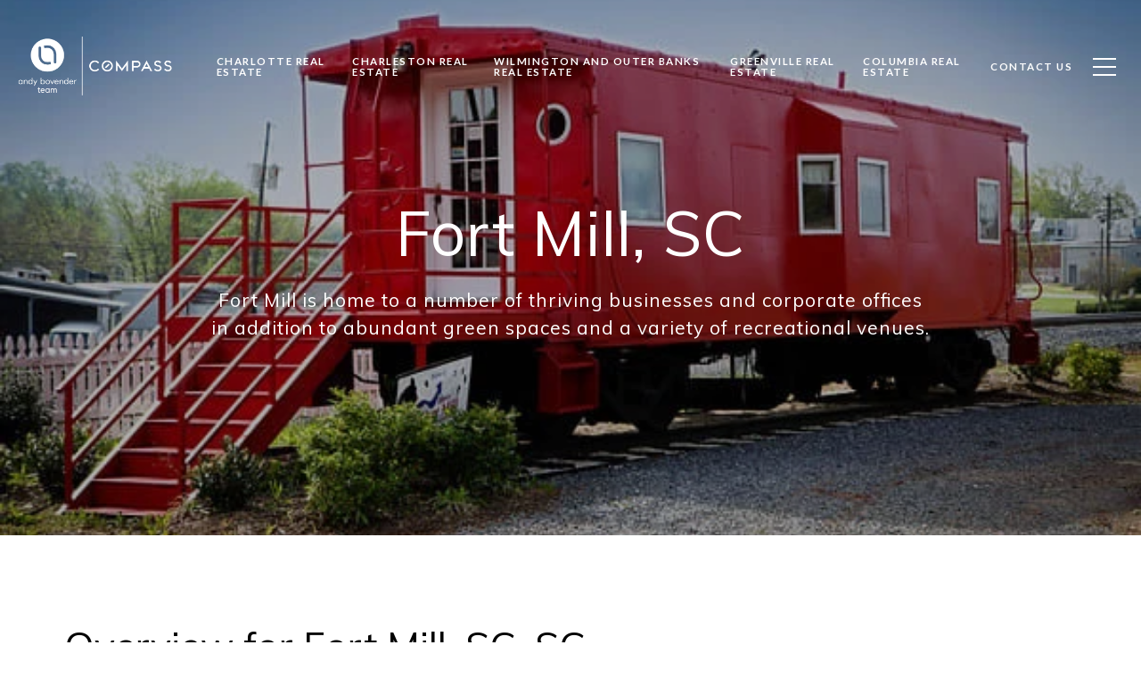

--- FILE ---
content_type: application/javascript; charset=UTF-8
request_url: https://bovenderteam.com/cdn-cgi/challenge-platform/h/b/scripts/jsd/d251aa49a8a3/main.js?
body_size: 8938
content:
window._cf_chl_opt={AKGCx8:'b'};~function(X6,Ld,Lt,LR,Lc,Lo,LW,Lk,X0,X2){X6=A,function(J,L,XT,X5,X,z){for(XT={J:591,L:597,X:516,z:466,U:588,x:603,n:686,B:553,a:514,Y:608},X5=A,X=J();!![];)try{if(z=-parseInt(X5(XT.J))/1+parseInt(X5(XT.L))/2+parseInt(X5(XT.X))/3*(-parseInt(X5(XT.z))/4)+-parseInt(X5(XT.U))/5*(parseInt(X5(XT.x))/6)+parseInt(X5(XT.n))/7*(-parseInt(X5(XT.B))/8)+parseInt(X5(XT.a))/9+parseInt(X5(XT.Y))/10,z===L)break;else X.push(X.shift())}catch(U){X.push(X.shift())}}(f,444433),Ld=this||self,Lt=Ld[X6(718)],LR=null,Lc=LK(),Lo={},Lo[X6(552)]='o',Lo[X6(544)]='s',Lo[X6(641)]='u',Lo[X6(542)]='z',Lo[X6(609)]='n',Lo[X6(632)]='I',Lo[X6(676)]='b',LW=Lo,Ld[X6(586)]=function(J,L,X,z,zD,zQ,zT,XE,U,B,Y,i,s,H,I,S,F,h,j,Z){if(zD={J:656,L:464,X:717,z:511,U:594,x:634,n:508,B:594,a:634,Y:719,b:500,i:629,s:629,H:545,I:476,E:567,e:538,S:475,F:564,h:612,m:626,j:479,Z:703,M:700,C:710,y:705,d:505,R:528,T:654,Q:648,D:549,N:471},zQ={J:696,L:538,X:522,z:705},zT={J:658,L:625,X:509,z:587},XE=X6,U={'DrpFn':function(E,S){return E+S},'FdSoQ':XE(zD.J),'DpyeU':function(E,S){return E-S},'YCJLt':function(E,S){return E/S},'jHJwi':function(E,S){return E===S},'eibXg':function(E,S){return E(S)},'HkbGO':function(E,S){return E<S},'aBzVy':function(E,S){return E(S)},'WOxWN':function(E,S){return S!==E},'csWJD':function(E,S){return S===E},'LtCqR':XE(zD.L),'aMUCE':function(E,S){return E+S}},L===null||U[XE(zD.X)](void 0,L))return z;for(B=U[XE(zD.z)](LG,L),J[XE(zD.U)][XE(zD.x)]&&(B=B[XE(zD.n)](J[XE(zD.B)][XE(zD.a)](L))),B=J[XE(zD.Y)][XE(zD.b)]&&J[XE(zD.i)]?J[XE(zD.Y)][XE(zD.b)](new J[(XE(zD.s))](B)):function(E,XS,S){for(XS=XE,E[XS(zQ.J)](),S=0;S<E[XS(zQ.L)];E[S+1]===E[S]?E[XS(zQ.X)](U[XS(zQ.z)](S,1),1):S+=1);return E}(B),Y='nAsAaAb'.split('A'),Y=Y[XE(zD.H)][XE(zD.I)](Y),i=0;U[XE(zD.E)](i,B[XE(zD.e)]);i++)if(s=B[i],H=Lu(J,L,s),U[XE(zD.S)](Y,H)){if(U[XE(zD.F)](XE(zD.h),XE(zD.m)))I=U[XE(zD.X)]('s',H)&&!J[XE(zD.j)](L[s]),U[XE(zD.Z)](U[XE(zD.M)],X+s)?x(U[XE(zD.C)](X,s),H):I||x(U[XE(zD.y)](X,s),L[s]);else for(S=U[XE(zD.d)][XE(zD.R)]('|'),F=0;!![];){switch(S[F++]){case'0':if(U[XE(zD.T)](h,Z)>j)return![];continue;case'1':return!![];case'2':h=U[XE(zD.Q)](U[XE(zD.D)](x[XE(zD.N)](),1e3));continue;case'3':j=3600;continue;case'4':Z=z();continue}break}}else x(U[XE(zD.y)](X,s),H);return z;function x(E,S,Xe){Xe=XE,Object[Xe(zT.J)][Xe(zT.L)][Xe(zT.X)](z,S)||(z[S]=[]),z[S][Xe(zT.z)](E)}},Lk=X6(647)[X6(528)](';'),X0=Lk[X6(545)][X6(476)](Lk),Ld[X6(565)]=function(J,L,zK,zg,XF,X,z,U,x,n){for(zK={J:699,L:538,X:524,z:538,U:720,x:644,n:702,B:587,a:679},zg={J:554},XF=X6,X={'VNWEO':function(B,Y){return B+Y},'Nposp':function(B,Y){return B===Y},'FMaxA':function(B,Y){return B===Y},'erNtL':function(B,Y){return B(Y)}},z=Object[XF(zK.J)](L),U=0;U<z[XF(zK.L)];U++)if(x=z[U],X[XF(zK.X)]('f',x)&&(x='N'),J[x]){for(n=0;n<L[z[U]][XF(zK.z)];X[XF(zK.U)](-1,J[x][XF(zK.x)](L[z[U]][n]))&&(X[XF(zK.n)](X0,L[z[U]][n])||J[x][XF(zK.B)]('o.'+L[z[U]][n])),n++);}else J[x]=L[z[U]][XF(zK.a)](function(B,Xh){return Xh=XF,X[Xh(zg.J)]('o.',B)})},X2=function(Ud,Uy,UC,UM,Up,Xp,L,X,z,U){return Ud={J:616,L:712},Uy={J:650,L:642,X:673,z:714,U:671,x:463,n:462,B:578,a:671,Y:587,b:695,i:650,s:596,H:550,I:488,E:614,e:589,S:628,F:651,h:682,m:650,j:525,Z:570,M:570,C:650},UC={J:714,L:538},UM={J:643,L:538,X:570,z:658,U:625,x:509,n:658,B:625,a:509,Y:539,b:590,i:499,s:673,H:620,I:587,E:631,e:587,S:691,F:508,h:699,m:523,j:558,Z:496,M:539,C:695,y:592,d:558,R:587,T:620,Q:650,D:568,N:482,O:631,V:587,l:671,g:650,K:671,c:687,v:625,o:492,W:539,P:618,G:582,k:562,f0:562,f1:537,f2:619,f3:539,f4:645,f5:463,f6:519,f7:715,f8:620,f9:666,ff:569,fA:519,fJ:571,fq:587,fL:610,fX:682},Up={J:506,L:570},Xp=X6,L={'HVjzx':function(n,B){return n!==B},'sYvwr':function(n,B){return B==n},'GfgfF':function(n,B){return n<B},'EcMrM':function(n,B){return B==n},'rkteG':function(n,B){return n-B},'HThsG':function(n,B){return n<<B},'tRlvT':function(n,B){return n==B},'yVuxD':function(n,B){return n>B},'PaTro':function(n,B){return n|B},'nSRZC':function(n,B){return n<B},'fGtCl':function(n,B){return n|B},'tezqA':function(x,n){return x(n)},'QXigr':function(n,B){return n!==B},'PwEQR':function(n,B){return n<B},'GExfx':function(n,B){return n<<B},'ejlJo':function(n,B){return n==B},'OlqFF':function(n,B){return n|B},'Umvok':function(n,B){return n<<B},'xfpqJ':function(n,B){return n&B},'ORxBA':function(n,B){return n==B},'eYEIq':function(n,B){return n-B},'orMoO':function(n,B){return B|n},'YiOSx':function(n,B){return n<<B},'OYxLV':function(n,B){return n-B},'JWOSE':function(x,n){return x(n)},'DNVGj':function(n,B){return B==n},'cXeWR':function(n,B){return n!=B},'ObeXi':function(x,n){return x(n)},'xokIJ':function(n,B){return B*n},'IRqnN':function(n,B){return B!=n},'FLzNH':function(n,B){return n!=B},'SXakc':function(n,B){return B==n},'OyqSe':function(x,n){return x(n)},'aIjFj':function(n,B){return n*B},'VESuR':function(n,B){return n<B},'kiMAi':function(n,B){return n-B},'viVzI':function(n,B){return n+B}},X=String[Xp(Ud.J)],z={'h':function(x){return x==null?'':z.g(x,6,function(n,Xj){return Xj=A,Xj(Up.J)[Xj(Up.L)](n)})},'g':function(x,B,Y,UZ,XM,i,s,H,I,E,S,F,j,Z,M,C,y,R,T,Q,N){if(UZ={J:536},XM=Xp,i={'rjsGN':function(D,N,XZ){return XZ=A,L[XZ(UZ.J)](D,N)}},L[XM(UM.J)](null,x))return'';for(H={},I={},E='',S=2,F=3,j=2,Z=[],M=0,C=0,y=0;y<x[XM(UM.L)];y+=1)if(R=x[XM(UM.X)](y),Object[XM(UM.z)][XM(UM.U)][XM(UM.x)](H,R)||(H[R]=F++,I[R]=!0),T=E+R,Object[XM(UM.n)][XM(UM.U)][XM(UM.x)](H,T))E=T;else{if(Object[XM(UM.z)][XM(UM.B)][XM(UM.a)](I,E)){if(256>E[XM(UM.Y)](0)){if(XM(UM.b)!==XM(UM.i)){for(s=0;L[XM(UM.s)](s,j);M<<=1,L[XM(UM.H)](C,B-1)?(C=0,Z[XM(UM.I)](Y(M)),M=0):C++,s++);for(Q=E[XM(UM.Y)](0),s=0;8>s;M=M<<1|1&Q,C==L[XM(UM.E)](B,1)?(C=0,Z[XM(UM.e)](Y(M)),M=0):C++,Q>>=1,s++);}else{for(N=[];i[XM(UM.S)](null,S);N=N[XM(UM.F)](B[XM(UM.h)](N)),Y=C[XM(UM.m)](i));return N}}else{for(Q=1,s=0;s<j;M=L[XM(UM.j)](M,1)|Q,L[XM(UM.Z)](C,B-1)?(C=0,Z[XM(UM.e)](Y(M)),M=0):C++,Q=0,s++);for(Q=E[XM(UM.M)](0),s=0;L[XM(UM.C)](16,s);M=L[XM(UM.y)](L[XM(UM.d)](M,1),1.51&Q),B-1==C?(C=0,Z[XM(UM.R)](Y(M)),M=0):C++,Q>>=1,s++);}S--,L[XM(UM.T)](0,S)&&(S=Math[XM(UM.Q)](2,j),j++),delete I[E]}else for(Q=H[E],s=0;L[XM(UM.D)](s,j);M=L[XM(UM.N)](M<<1.5,1.6&Q),C==L[XM(UM.O)](B,1)?(C=0,Z[XM(UM.V)](L[XM(UM.l)](Y,M)),M=0):C++,Q>>=1,s++);E=(S--,S==0&&(S=Math[XM(UM.g)](2,j),j++),H[T]=F++,L[XM(UM.K)](String,R))}if(L[XM(UM.c)]('',E)){if(Object[XM(UM.z)][XM(UM.v)][XM(UM.a)](I,E)){if(256>E[XM(UM.Y)](0)){for(s=0;L[XM(UM.o)](s,j);M<<=1,B-1==C?(C=0,Z[XM(UM.R)](Y(M)),M=0):C++,s++);for(Q=E[XM(UM.W)](0),s=0;8>s;M=L[XM(UM.N)](L[XM(UM.P)](M,1),1&Q),L[XM(UM.G)](C,B-1)?(C=0,Z[XM(UM.V)](Y(M)),M=0):C++,Q>>=1,s++);}else if(XM(UM.k)!==XM(UM.f0))X(XM(UM.f1),z.e);else{for(Q=1,s=0;s<j;M=L[XM(UM.f2)](M<<1,Q),L[XM(UM.H)](C,B-1)?(C=0,Z[XM(UM.e)](Y(M)),M=0):C++,Q=0,s++);for(Q=E[XM(UM.f3)](0),s=0;L[XM(UM.C)](16,s);M=L[XM(UM.f4)](M,1)|L[XM(UM.f5)](Q,1),B-1==C?(C=0,Z[XM(UM.I)](L[XM(UM.K)](Y,M)),M=0):C++,Q>>=1,s++);}S--,0==S&&(S=Math[XM(UM.Q)](2,j),j++),delete I[E]}else for(Q=H[E],s=0;s<j;M=L[XM(UM.P)](M,1)|Q&1,L[XM(UM.f6)](C,L[XM(UM.f7)](B,1))?(C=0,Z[XM(UM.e)](Y(M)),M=0):C++,Q>>=1,s++);S--,L[XM(UM.f8)](0,S)&&j++}for(Q=2,s=0;s<j;M=L[XM(UM.f9)](L[XM(UM.ff)](M,1),Q&1),L[XM(UM.fA)](C,L[XM(UM.fJ)](B,1))?(C=0,Z[XM(UM.fq)](L[XM(UM.fL)](Y,M)),M=0):C++,Q>>=1,s++);for(;;)if(M<<=1,B-1==C){Z[XM(UM.R)](L[XM(UM.fL)](Y,M));break}else C++;return Z[XM(UM.fX)]('')},'j':function(x,Ur,Xr){return Ur={J:539},Xr=Xp,null==x?'':L[Xr(UC.J)]('',x)?null:z.i(x[Xr(UC.L)],32768,function(n,XC){return XC=Xr,x[XC(Ur.J)](n)})},'i':function(x,B,Y,Xy,i,s,H,I,E,S,F,j,Z,M,C,y,T,R){for(Xy=Xp,i=[],s=4,H=4,I=3,E=[],j=Y(0),Z=B,M=1,S=0;3>S;i[S]=S,S+=1);for(C=0,y=Math[Xy(Uy.J)](2,2),F=1;L[Xy(Uy.L)](F,y);R=j&Z,Z>>=1,0==Z&&(Z=B,j=Y(M++)),C|=(L[Xy(Uy.X)](0,R)?1:0)*F,F<<=1);switch(C){case 0:for(C=0,y=Math[Xy(Uy.J)](2,8),F=1;y!=F;R=Z&j,Z>>=1,L[Xy(Uy.z)](0,Z)&&(Z=B,j=L[Xy(Uy.U)](Y,M++)),C|=(0<R?1:0)*F,F<<=1);T=X(C);break;case 1:for(C=0,y=Math[Xy(Uy.J)](2,16),F=1;y!=F;R=L[Xy(Uy.x)](j,Z),Z>>=1,Z==0&&(Z=B,j=L[Xy(Uy.n)](Y,M++)),C|=L[Xy(Uy.B)](0<R?1:0,F),F<<=1);T=L[Xy(Uy.a)](X,C);break;case 2:return''}for(S=i[3]=T,E[Xy(Uy.Y)](T);;){if(L[Xy(Uy.b)](M,x))return'';for(C=0,y=Math[Xy(Uy.i)](2,I),F=1;L[Xy(Uy.s)](F,y);R=j&Z,Z>>=1,0==Z&&(Z=B,j=Y(M++)),C|=(0<R?1:0)*F,F<<=1);switch(T=C){case 0:for(C=0,y=Math[Xy(Uy.i)](2,8),F=1;L[Xy(Uy.H)](F,y);R=j&Z,Z>>=1,L[Xy(Uy.I)](0,Z)&&(Z=B,j=L[Xy(Uy.E)](Y,M++)),C|=(0<R?1:0)*F,F<<=1);i[H++]=X(C),T=H-1,s--;break;case 1:for(C=0,y=Math[Xy(Uy.J)](2,16),F=1;F!=y;R=Z&j,Z>>=1,Z==0&&(Z=B,j=Y(M++)),C|=L[Xy(Uy.e)](L[Xy(Uy.S)](0,R)?1:0,F),F<<=1);i[H++]=X(C),T=L[Xy(Uy.F)](H,1),s--;break;case 2:return E[Xy(Uy.h)]('')}if(s==0&&(s=Math[Xy(Uy.m)](2,I),I++),i[T])T=i[T];else if(H===T)T=L[Xy(Uy.j)](S,S[Xy(Uy.Z)](0));else return null;E[Xy(Uy.Y)](T),i[H++]=L[Xy(Uy.j)](S,T[Xy(Uy.M)](0)),s--,S=T,s==0&&(s=Math[Xy(Uy.C)](2,I),I++)}}},U={},U[Xp(Ud.L)]=z.h,U}(),X3();function LD(Xc,XA,L,X){return Xc={J:478,L:478},XA=X6,L={},L[XA(Xc.J)]=function(z,U){return U!==z},X=L,X[XA(Xc.L)](LQ(),null)}function Lg(J,L,zn,zx,zU,zz,XB,X,z,U,x){zn={J:559,L:611,X:474,z:678,U:472,x:512,n:548,B:563,a:555,Y:579,b:704,i:681,s:624,H:563,I:494,E:677,e:485,S:698,F:602,h:635,m:526,j:529,Z:526,M:485,C:689,y:665,d:712,R:503},zx={J:521,L:622},zU={J:636,L:489,X:636,z:585,U:611,x:521,n:663,B:584,a:515,Y:696,b:538,i:576,s:627,H:522,I:486},zz={J:633,L:600},XB=X6,X={'keBdU':function(n,B){return n(B)},'SiZtf':XB(zn.J),'CyoSv':function(n,B){return B===n},'jLtQY':function(n,B){return n+B},'OOgta':function(n,B){return n+B},'dgTxs':function(n,B){return n<B},'ETYHP':XB(zn.L),'gxdEo':function(n,B){return n(B)},'XZmSL':XB(zn.X),'bZsmx':function(n,B){return n+B},'rbsBI':XB(zn.z),'LNUkA':XB(zn.U),'rMaUW':function(n){return n()}},z=Ld[XB(zn.x)],console[XB(zn.n)](Ld[XB(zn.B)]),U=new Ld[(XB(zn.a))](),U[XB(zn.Y)](X[XB(zn.b)],X[XB(zn.i)](X[XB(zn.s)],Ld[XB(zn.H)][XB(zn.I)])+X[XB(zn.E)]+z.r),z[XB(zn.e)]&&(U[XB(zn.J)]=5e3,U[XB(zn.S)]=function(Xa){Xa=XB,X[Xa(zz.J)](L,X[Xa(zz.L)])}),U[XB(zn.F)]=function(Xw,a){if(Xw=XB,U[Xw(zU.J)]>=200&&X[Xw(zU.L)](U[Xw(zU.X)],300)){if(X[Xw(zU.z)]===Xw(zU.U))X[Xw(zU.x)](L,Xw(zU.n));else return}else if(Xw(zU.B)===Xw(zU.B))L(Xw(zU.a)+U[Xw(zU.J)]);else{for(n[Xw(zU.Y)](),a=0;a<B[Xw(zU.b)];X[Xw(zU.i)](a[a],Y[X[Xw(zU.s)](a,1)])?b[Xw(zU.H)](X[Xw(zU.I)](a,1),1):a+=1);return i}},U[XB(zn.h)]=function(XY){XY=XB,X[XY(zx.J)](L,XY(zx.L))},x={'t':LV(),'lhr':Lt[XB(zn.m)]&&Lt[XB(zn.m)][XB(zn.j)]?Lt[XB(zn.Z)][XB(zn.j)]:'','api':z[XB(zn.M)]?!![]:![],'c':X[XB(zn.C)](LD),'payload':J},U[XB(zn.y)](X2[XB(zn.d)](JSON[XB(zn.R)](x)))}function A(J,q,L,X){return J=J-460,L=f(),X=L[J],X}function LP(L,X,zs,Xs,z,U){return zs={J:556,L:556,X:684,z:684,U:658,x:680,n:509,B:644,a:467},Xs=X6,z={},z[Xs(zs.J)]=function(n,B){return n instanceof B},U=z,U[Xs(zs.L)](X,L[Xs(zs.X)])&&0<L[Xs(zs.z)][Xs(zs.U)][Xs(zs.x)][Xs(zs.n)](X)[Xs(zs.B)](Xs(zs.a))}function Lu(J,L,X,zh,XH,z,U,Y,x){z=(zh={J:552,L:707,X:468,z:668,U:473,x:664,n:669,B:690,a:675,Y:531,b:512,i:648,s:719,H:655,I:719,E:604,e:693,S:697},XH=X6,{'fXNCz':function(n,B){return B==n},'UwsXs':XH(zh.J),'HscpK':XH(zh.L),'sFpTb':function(n,B){return n!==B},'oenQo':XH(zh.X),'oHyMF':function(n,B){return n===B},'eRHgD':function(n,B){return B==n},'tnKTN':function(n,B,Y){return n(B,Y)}});try{U=L[X]}catch(n){return'i'}if(null==U)return U===void 0?'u':'x';if(z[XH(zh.z)](z[XH(zh.U)],typeof U))try{if(z[XH(zh.x)]==typeof U[XH(zh.n)])return z[XH(zh.B)](z[XH(zh.a)],XH(zh.Y))?(U[XH(zh.n)](function(){}),'p'):(Y=z[XH(zh.b)],U[XH(zh.i)](+x(Y.t)))}catch(Y){}return J[XH(zh.s)][XH(zh.H)](U)?'a':U===J[XH(zh.I)]?'D':z[XH(zh.E)](!0,U)?'T':!1===U?'F':(x=typeof U,z[XH(zh.e)](XH(zh.L),x)?z[XH(zh.S)](LP,J,U)?'N':'f':LW[x]||'?')}function LG(J,zm,XI,L){for(zm={J:508,L:699,X:523},XI=X6,L=[];null!==J;L=L[XI(zm.J)](Object[XI(zm.L)](J)),J=Object[XI(zm.X)](J));return L}function LT(J,Xl,XV,X7,L,X){Xl={J:707,L:546,X:572,z:692,U:537},XV={J:557,L:501,X:546,z:639},X7=X6,L={'LzpMd':X7(Xl.J),'sgbUs':X7(Xl.L),'TbKVF':function(z,U){return z(U)},'Agjnt':function(z,U,x){return z(U,x)},'OaPKf':function(z,U,x){return z(U,x)}},X=X1(),L[X7(Xl.X)](Lg,X.r,function(z,XO,X8){if(XO={J:506,L:570},X8=X7,typeof J===L[X8(XV.J)]){if(L[X8(XV.L)]===X8(XV.X))L[X8(XV.z)](J,z);else return null==z?'':U.g(x,6,function(B,X9){return X9=X8,X9(XO.J)[X9(XO.L)](B)})}LN()}),X.e&&L[X7(Xl.z)](Lv,X7(Xl.U),X.e)}function Lv(z,U,zb,Xi,x,n,B,a,Y,b,i,s,H){if(zb={J:595,L:694,X:623,z:661,U:653,x:469,n:534,B:512,a:513,Y:678,b:563,i:494,s:598,H:507,I:555,E:579,e:474,S:559,F:698,h:685,m:685,j:465,Z:563,M:533,C:563,y:701,d:563,R:716,T:477,Q:483,D:560,N:566,O:497,V:665,l:712,g:513,K:515,c:636},Xi=X6,x={'BQKry':function(I,E){return I+E},'QqGxv':function(I,E){return I(E)},'SjYhu':Xi(zb.J),'yxPXR':Xi(zb.L)},!x[Xi(zb.X)](LO,0))return![];B=(n={},n[Xi(zb.z)]=z,n[Xi(zb.U)]=U,n);try{Xi(zb.x)!==Xi(zb.n)?(a=Ld[Xi(zb.B)],Y=x[Xi(zb.a)](Xi(zb.Y)+Ld[Xi(zb.b)][Xi(zb.i)],x[Xi(zb.s)])+a.r+Xi(zb.H),b=new Ld[(Xi(zb.I))](),b[Xi(zb.E)](Xi(zb.e),Y),b[Xi(zb.S)]=2500,b[Xi(zb.F)]=function(){},i={},i[Xi(zb.h)]=Ld[Xi(zb.b)][Xi(zb.m)],i[Xi(zb.j)]=Ld[Xi(zb.Z)][Xi(zb.j)],i[Xi(zb.M)]=Ld[Xi(zb.C)][Xi(zb.M)],i[Xi(zb.y)]=Ld[Xi(zb.d)][Xi(zb.R)],i[Xi(zb.T)]=Lc,s=i,H={},H[Xi(zb.Q)]=B,H[Xi(zb.D)]=s,H[Xi(zb.N)]=x[Xi(zb.O)],b[Xi(zb.V)](X2[Xi(zb.l)](H))):H(x[Xi(zb.g)](Xi(zb.K),z[Xi(zb.c)]))}catch(E){}}function LK(zB,Xb){return zB={J:660,L:660},Xb=X6,crypto&&crypto[Xb(zB.J)]?crypto[Xb(zB.L)]():''}function LQ(Xg,Xf,L,X,z,U,x,n){for(Xg={J:683,L:609,X:493,z:528,U:683,x:512},Xf=X6,L={},L[Xf(Xg.J)]=Xf(Xg.L),X=L,z=Xf(Xg.X)[Xf(Xg.z)]('|'),U=0;!![];){switch(z[U++]){case'0':x=n.i;continue;case'1':if(!n)return null;continue;case'2':if(typeof x!==X[Xf(Xg.U)]||x<30)return null;continue;case'3':return x;case'4':n=Ld[Xf(Xg.x)];continue}break}}function X1(zu,Xm,X,z,U,x,n,Y,B){X=(zu={J:575,L:484,X:502,z:504,U:657,x:480,n:575,B:577,a:517,Y:490,b:621,i:709,s:606,H:520,I:460,E:527,e:638,S:646,F:662,h:574,m:573,j:491,Z:674,M:599,C:510},Xm=X6,{'bzuYB':function(a,Y,b){return a(Y,b)},'UKhTw':function(a,Y){return a===Y},'yeNFQ':Xm(zu.J),'dwnof':Xm(zu.L),'NIfLp':function(a,Y,b,i,s){return a(Y,b,i,s)},'XjcMX':function(a,Y,b,i,s){return a(Y,b,i,s)},'ZKvlD':Xm(zu.X),'ghqGn':function(a,Y){return Y!==a},'zaHGC':Xm(zu.z)});try{return X[Xm(zu.U)](X[Xm(zu.x)],Xm(zu.n))?(z=Lt[Xm(zu.B)](X[Xm(zu.a)]),z[Xm(zu.Y)]=Xm(zu.b),z[Xm(zu.i)]='-1',Lt[Xm(zu.s)][Xm(zu.H)](z),U=z[Xm(zu.I)],x={},x=X[Xm(zu.E)](pRIb1,U,U,'',x),x=X[Xm(zu.e)](pRIb1,U,U[Xm(zu.S)]||U[Xm(zu.F)],'n.',x),x=pRIb1(U,z[X[Xm(zu.h)]],'d.',x),Lt[Xm(zu.s)][Xm(zu.m)](z),n={},n.r=x,n.e=null,n):(Y={},Y.r={},Y.e=Y,Y)}catch(Y){if(X[Xm(zu.j)](X[Xm(zu.Z)],Xm(zu.M)))return B={},B.r={},B.e=Y,B;else X[Xm(zu.C)](z,U,x)}}function Ll(z7,Xn,J,L,X,z,U,x){for(z7={J:667,L:528,X:648,z:470,U:471,x:713,n:535},Xn=X6,J={'uIAkX':function(n,B){return n/B},'LVsXM':function(n,B){return n-B},'jqNlo':function(n){return n()}},L=Xn(z7.J)[Xn(z7.L)]('|'),X=0;!![];){switch(L[X++]){case'0':z=3600;continue;case'1':U=Math[Xn(z7.X)](J[Xn(z7.z)](Date[Xn(z7.U)](),1e3));continue;case'2':if(J[Xn(z7.x)](U,x)>z)return![];continue;case'3':x=J[Xn(z7.n)](LV);continue;case'4':return!![]}break}}function f(UW){return UW='UwsXs,POST,aBzVy,bind,JBxy9,OOsCw,isNaN,yeNFQ,rcSCN,fGtCl,errorInfoObject,iframe,api,OOgta,qYXiK,SXakc,dgTxs,style,ghqGn,PwEQR,4|1|0|2|3,AKGCx8,onreadystatechange,tRlvT,yxPXR,JwBpI,AOSHV,from,sgbUs,contentDocument,stringify,FldiD,FdSoQ,GqPi6xSveBWTmFoX+CcpfEO1lnIghKrMHaydJD7Yw5jQ3Zs8b0RAk24LztV$UNu-9,/invisible/jsd,concat,call,bzuYB,eibXg,__CF$cv$params,BQKry,2709081aiIuqD,http-code:,201bKyCqR,dwnof,SohJw,ORxBA,appendChild,gxdEo,splice,getPrototypeOf,Nposp,viVzI,location,NIfLp,split,href,cloudflare-invisible,HOQLy,leXgF,LRmiB4,TwSeb,jqNlo,HVjzx,error on cf_chl_props,length,charCodeAt,readyState,xLQxp,symbol,postMessage,string,includes,AmCJg,loading,log,YCJLt,FLzNH,PGZpl,object,8DhRhgy,VNWEO,XMLHttpRequest,pXYPg,LzpMd,HThsG,timeout,chctx,random,xexRu,_cf_chl_opt,WOxWN,rxvNi8,source,HkbGO,nSRZC,YiOSx,charAt,OYxLV,Agjnt,removeChild,ZKvlD,unUrA,CyoSv,createElement,xokIJ,open,addEventListener,sljPQ,ejlJo,xercO,gmniI,ETYHP,pRIb1,push,58450OMOJaU,aIjFj,IygJh,585531SpUlFJ,PaTro,CxUFs,Object,/b/ov1/0.913837735746353:1768684366:2TUVzvytx25BU8lNJGDy0As6UB5U6C-r4VQn0EbkulU/,IRqnN,1458090TmVVle,SjYhu,sJrxK,SiZtf,YHOEj,onload,234mIGmes,oHyMF,iTUsG,body,parent,20771990aFTOgK,number,JWOSE,moOFJ,KmyQN,wLizA,OyqSe,sid,fromCharCode,ZheGC,GExfx,OlqFF,EcMrM,display: none,xhr-error,QqGxv,rbsBI,hasOwnProperty,HMFde,jLtQY,VESuR,Set,WdyMg,rkteG,bigint,keBdU,getOwnPropertyNames,onerror,status,TpRQw,XjcMX,TbKVF,mfiyi,undefined,cXeWR,sYvwr,indexOf,Umvok,clientInformation,_cf_chl_opt;JJgc4;PJAn2;kJOnV9;IWJi4;OHeaY1;DqMg0;FKmRv9;LpvFx1;cAdz2;PqBHf2;nFZCC5;ddwW5;pRIb1;rxvNi8;RrrrA2;erHi9,floor,JyRRB,pow,kiMAi,xIrje,TYlZ6,DpyeU,isArray,3|4|2|0|1,UKhTw,prototype,DOMContentLoaded,randomUUID,AdeF3,navigator,success,HscpK,send,orMoO,0|3|1|2|4,fXNCz,catch,event,tezqA,UHTaB,GfgfF,zaHGC,oenQo,boolean,LNUkA,/cdn-cgi/challenge-platform/h/,map,toString,bZsmx,join,ggvDp,Function,CnwA5,5549061HcnOgO,QXigr,YGADm,rMaUW,sFpTb,rjsGN,OaPKf,eRHgD,jsd,yVuxD,sort,tnKTN,ontimeout,keys,LtCqR,pkLOA2,erNtL,csWJD,XZmSL,DrpFn,error,function,MDmql,tabIndex,aMUCE,detail,TbLHTQqps,LVsXM,DNVGj,eYEIq,aUjz8,jHJwi,document,Array,FMaxA,contentWindow,dBoSy,ObeXi,xfpqJ,d.cookie,SSTpq3,49472hdBVvq,[native code],sWoLn,nNsbA,uIAkX,now,/jsd/oneshot/d251aa49a8a3/0.913837735746353:1768684366:2TUVzvytx25BU8lNJGDy0As6UB5U6C-r4VQn0EbkulU/'.split(','),f=function(){return UW},f()}function LO(J,z2,XU){return z2={J:561},XU=X6,Math[XU(z2.J)]()<J}function X4(z,U,Uo,XR,x,n,B,a){if(Uo={J:581,L:530,X:485,z:663,U:566,x:615,n:670,B:663,a:607,Y:543,b:566,i:670,s:706,H:711,I:607,E:543},XR=X6,x={},x[XR(Uo.J)]=XR(Uo.L),n=x,!z[XR(Uo.X)])return;U===XR(Uo.z)?(B={},B[XR(Uo.U)]=XR(Uo.L),B[XR(Uo.x)]=z.r,B[XR(Uo.n)]=XR(Uo.B),Ld[XR(Uo.a)][XR(Uo.Y)](B,'*')):(a={},a[XR(Uo.b)]=n[XR(Uo.J)],a[XR(Uo.x)]=z.r,a[XR(Uo.i)]=XR(Uo.s),a[XR(Uo.H)]=U,Ld[XR(Uo.I)][XR(Uo.E)](a,'*'))}function LN(z1,z0,XG,XJ,J,L){if(z1={J:708,L:652,X:630},z0={J:537,L:461,X:708,z:637,U:583},XG={J:649},XJ=X6,J={'iTUsG':function(X){return X()},'JyRRB':function(X,z,U){return X(z,U)},'dBoSy':XJ(z1.J),'xIrje':function(X,z){return z===X},'WdyMg':function(X,z){return X(z)}},L=LQ(),J[XJ(z1.L)](L,null))return;LR=(LR&&J[XJ(z1.X)](clearTimeout,LR),setTimeout(function(Xu,XX,X,Xk,U){(Xu={J:605},XX=XJ,X={'xLQxp':function(z,Xq){return Xq=A,J[Xq(Xu.J)](z)},'TpRQw':function(z,U,x,XL){return XL=A,J[XL(XG.J)](z,U,x)},'xercO':XX(z0.J)},J[XX(z0.L)]!==XX(z0.X))?(Xk={J:707,L:541},U=n(),X[XX(z0.z)](B,U.r,function(S,Xz){Xz=XX,typeof s===Xz(Xk.J)&&E(S),X[Xz(Xk.L)](I)}),U.e&&s(X[XX(z0.U)],U.e)):LT()},1e3*L))}function LV(z3,Xx,J){return z3={J:512,L:648},Xx=X6,J=Ld[Xx(z3.J)],Math[Xx(z3.L)](+atob(J.t))}function X3(Uv,Uc,Xd,J,L,n,X,z,U){if(Uv={J:530,L:663,X:518,z:512,U:672,x:532,n:518,B:566,a:481,Y:615,b:670,i:498,s:607,H:543,I:640,E:540,e:547,S:613,F:688,h:487,m:617,j:593,Z:587,M:539,C:617,y:551,d:580,R:580,T:659,Q:495,D:495},Uc={J:601,L:540,X:547,z:495},Xd=X6,J={'rcSCN':Xd(Uv.J),'JwBpI':Xd(Uv.L),'qYXiK':function(n,B){return n<B},'ZheGC':function(n,B){return B|n},'CxUFs':function(n,B){return n-B},'PGZpl':function(n,B){return B&n},'YHOEj':function(n,B){return B!==n},'UHTaB':function(x){return x()},'leXgF':Xd(Uv.X),'mfiyi':function(n,B){return B!==n},'wLizA':function(n,B){return B===n}},L=Ld[Xd(Uv.z)],!L)return;if(!J[Xd(Uv.U)](Ll)){if(J[Xd(Uv.x)]===Xd(Uv.n))return;else n={},n[Xd(Uv.B)]=J[Xd(Uv.a)],n[Xd(Uv.Y)]=z.r,n[Xd(Uv.b)]=J[Xd(Uv.i)],X[Xd(Uv.s)][Xd(Uv.H)](n,'*')}if(X=![],z=function(){if(!X){if(X=!![],!Ll())return;LT(function(n){X4(L,n)})}},J[Xd(Uv.I)](Lt[Xd(Uv.E)],Xd(Uv.e))){if(J[Xd(Uv.S)](Xd(Uv.F),Xd(Uv.F)))z();else{for(l=1,g=0;J[Xd(Uv.h)](K,c);o=J[Xd(Uv.m)](W<<1.65,P),G==J[Xd(Uv.j)](k,1)?(f0=0,f1[Xd(Uv.Z)](f2(f3)),f4=0):f5++,f6=0,v++);for(f7=f8[Xd(Uv.M)](0),f9=0;16>ff;fJ=J[Xd(Uv.C)](fq<<1.91,J[Xd(Uv.y)](fL,1)),fz-1==fX?(fU=0,fx[Xd(Uv.Z)](fn(fB)),fa=0):fw++,fY>>=1,fA++);}}else Ld[Xd(Uv.d)]?Lt[Xd(Uv.R)](Xd(Uv.T),z):(U=Lt[Xd(Uv.Q)]||function(){},Lt[Xd(Uv.D)]=function(Xt){Xt=Xd,U(),J[Xt(Uc.J)](Lt[Xt(Uc.L)],Xt(Uc.X))&&(Lt[Xt(Uc.z)]=U,z())})}}()